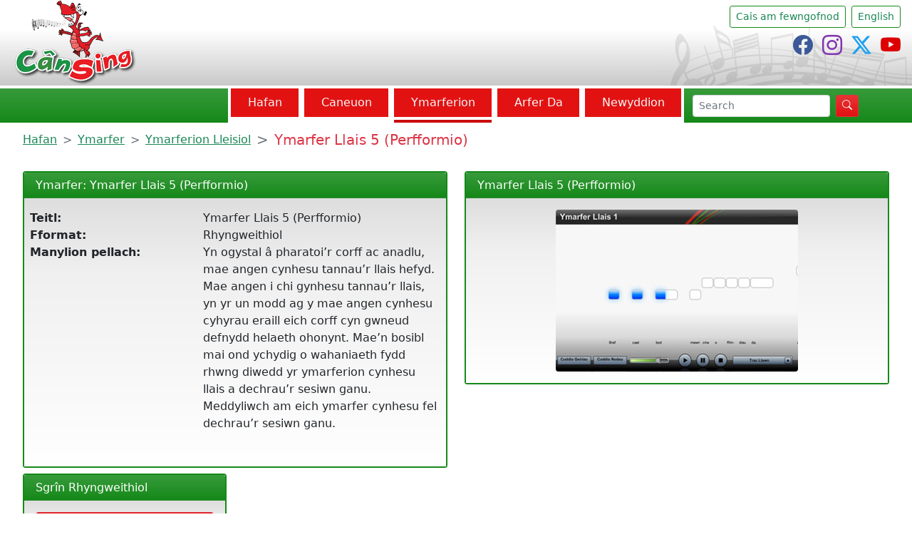

--- FILE ---
content_type: text/html; charset=UTF-8
request_url: https://www.cansing.org.uk/cy/ymarfer/ymarfer-llais-5-perfformio
body_size: 4382
content:
<!doctype html>
<html lang="cy">
    <head>
        <!-- Required meta tags -->
        <meta charset="utf-8">
        <meta name="viewport" content="width=device-width, initial-scale=1">

        <!-- Bootstrap CSS -->
        <link href="https://cdn.jsdelivr.net/npm/bootstrap@5.0.2/dist/css/bootstrap.min.css" rel="stylesheet" integrity="sha384-EVSTQN3/azprG1Anm3QDgpJLIm9Nao0Yz1ztcQTwFspd3yD65VohhpuuCOmLASjC" crossorigin="anonymous">
        <!-- Bootstrap icons CSS -->
        <link rel="stylesheet" href="https://cdn.jsdelivr.net/npm/bootstrap-icons@1.11.1/font/bootstrap-icons.css">
        <!-- Custom CSS -->
        <link rel="stylesheet" href="/include/style.css">

        <link rel="apple-touch-icon" sizes="180x180" href="/icons/apple-touch-icon.png">
        <link rel="icon" type="image/png" sizes="32x32" href="/icons/favicon-32x32.png">
        <link rel="icon" type="image/png" sizes="16x16" href="/icons/favicon-16x16.png">
        <link rel="manifest" href="/manifest.json">
        <link rel="mask-icon" href="/icons/safari-pinned-tab.svg" color="#5bbad5">
        <meta name="msapplication-TileColor" content="#da532c">
        <meta name="theme-color" content="#ffffff">
        <title>Ymarfer :: Ymarfer Llais 5 (Perfformio) - C&#0226;nSing</title>
    </head>
    <body>
    <!-- header -->
    <header class="container-fluid">
        <div class="row justify-content-between">
            <div class="col-md-4" id="logo">
                <a href="https://www.cansing.org.uk">
                    <img class="mx-auto mx-md-0 d-block" src="/images/logo.png" alt>
                    <h1 class="visually-hidden">C&acirc;nSing</h1>
                </a>
            </div>
            <div class="col-md-8 p-2 text-end" id="top-links">
                <button class="btn btn-outline-success btn-sm me-2 mb-2" data-bs-toggle="modal" data-bs-target="#requestLoginModal">Cais am fewngofnod</button><a class="btn btn-outline-success btn-sm me-2 mb-2" href="/en/exercise/vocal-exercise-5-performing" title="English">English</a>                <br>
                <a href="https://www.facebook.com/cansing.org.uk" title="facebook"><i class="bi bi-facebook me-2 h3 facebook"></i><span class="visually-hidden">C&acirc;nsing Facebook</span></a>
                <a href="https://www.instagram.com/cansingcymru" title="instagram"><i class="bi bi-instagram me-2 h3 instagram"></i><span class="visually-hidden">C&acirc;nsing Instagram</span></a>
                <a href="https://twitter.com/cansingcymru" title="X"><i class="bi bi-twitter-x me-2 h3 twitter"></i><span class="visually-hidden">C&acirc;nsing X</span></a>
                <a href="http://www.youtube.com/user/cansingcymru" title="youtube"><i class="bi bi-youtube me-2 h3 youtube"></i><span class="visually-hidden">C&acirc;nsing youtube</span></a>
            </div>
        </div>
    </header>
    <!-- end header -->
    <!-- nav -->
    <nav class="navbar navbar-expand-md navbar-dark py-1">
        <div class="container-fluid bg-success bg-gradient">
            <button class="navbar-toggler" type="button" data-bs-toggle="collapse" data-bs-target="#main-nav" aria-controls="main-nav" aria-expanded="false" aria-label="Toggle navigation"><span class="navbar-toggler-icon"></span>
            </button>
            <div class="collapse navbar-collapse row" id="main-nav">
                <ul class="pt-1 pt-md-0 navbar-nav bg-white offset-md-2 col-md-7 offset-lg-3 col-lg-6 nav-fill">
                    <li class="nav-item text-center mx-1 bg-danger "><a class="nav-link text-light " href="https://www.cansing.org.uk/cy/cartref" title="Hafan" >Hafan</a></li><li class="nav-item text-center mx-1 bg-danger "><a class="nav-link text-light " href="https://www.cansing.org.uk/cy/caneuon" title="Caneuon" >Caneuon</a></li><li class="nav-item text-center mx-1 bg-danger active"><a class="nav-link text-light active" href="https://www.cansing.org.uk/cy/ymarferion" title="Ymarferion" aria-current="page">Ymarferion</a></li><li class="nav-item text-center mx-1 bg-danger "><a class="nav-link text-light " href="https://www.cansing.org.uk/cy/arfer-da" title="Arfer Da" >Arfer Da</a></li><li class="nav-item text-center mx-1 bg-danger "><a class="nav-link text-light " href="https://www.cansing.org.uk/cy/newyddion" title="Newyddion" >Newyddion</a></li>                </ul>
                <form class="col-md-3 row justify-content-end" id="search-form" action="/cy/chwilio" method="post">
                    <div class="col-md-8 pe-md-0 pt-1 pt-md-0">
                        <input class="form-control form-control-sm" type="search" placeholder="Search" name="chwilio" id="chwilio" aria-label="chwilio">
                    </div>
                    <div class="col-md-4 ps-md-2 d-grid pt-1 pt-md-0 d-md-block">
                        <button class="btn btn-danger bg-gradient btn-sm" type="submit" id="search-btn"><i class="bi bi-search"></i><span class="visually-hidden">chwilio</span></button>
                    </div>
                </form>
            </div>
        </div>
    </nav>
    <!-- end nav -->

    <main class="container-fluid my-2">
        <div class="row mx-xl-2 mx-xxl-3">
<nav style="--bs-breadcrumb-divider: '>';" aria-label="breadcrumb">
    <ol class="breadcrumb">
		<li class="breadcrumb-item"><a href="/cy/cartref" class="text-success">Hafan</a></li>
		<li class="breadcrumb-item"><a href="/cy/ymarferion" class="text-success">Ymarfer</a></li>
		<li class="breadcrumb-item"><a href="/cy/ymarferion/ymarferion-lleisiol" class="text-success">Ymarferion Lleisiol</a></li>
        <li class="breadcrumb-item active h5 text-danger" aria-current="page">Ymarfer Llais 5 (Perfformio)</li>
    </ol>
</nav><div class="col-md-6"><div id="exercise33" class="card border-success border-2 mt-2 px-0 "><div class="card-header text-white bg-success bg-gradient"><h2 class="text-truncate">Ymarfer: Ymarfer Llais 5 (Perfformio)</i></h2></div><div class="card-body" id="exercise33body"><dl class="row"><dt class="col-5 my-0 px-1">Teitl:</dt><dd class="col-7 my-0 px-1">Ymarfer Llais 5 (Perfformio)</dd><dt class="col-5 my-0 px-1">Fformat:</dt><dd class="col-7 my-0 px-1">Rhyngweithiol</dd><dt class="col-5 my-0 px-1">Manylion pellach:</dt><dd class="col-7 my-0 px-1"><p>Yn ogystal â pharatoi’r corff ac anadlu, mae angen cynhesu tannau’r llais hefyd. Mae angen i chi gynhesu tannau’r llais, yn yr un modd ag y mae angen cynhesu cyhyrau eraill eich corff cyn gwneud defnydd helaeth ohonynt. Mae’n bosibl mai ond ychydig o wahaniaeth fydd rhwng diwedd yr ymarferion cynhesu llais a dechrau’r sesiwn ganu. Meddyliwch am eich ymarfer cynhesu fel dechrau’r sesiwn ganu. </p>
</dd></dl></div></div><div class="row"><div class="col-md-6"><div id="interactive" class="card border-success border-2 mt-2 px-0 "><div class="card-header text-white bg-success bg-gradient"><h2 class="text-truncate">Sgr&icirc;n Rhyngweithiol</i></h2></div><div class="card-body d-grid gap-2" id="interactivebody"><a href="https://www.cansing.org.uk/files/exercise/lleisiau/vox-cy.zip" class="btn btn-danger"> Lawrlwytho <i class="bi bi-download"></i></a><a href="https://www.cansing.org.uk/files/exercise/lleisiau/vox05-cy.html" title="Agor" class="btn btn-danger" class="btn btn-danger">Agor <i class="bi bi-arrow-right-square-fill"></i></a></div></div></div></div></div><div class="col-md-6">
<div id="video" class="card border-success border-2 mt-2 px-0 "><div class="card-header text-white bg-success bg-gradient"><h2 class="text-truncate">Ymarfer Llais 5 (Perfformio)</i></h2></div><div class="card-body" id="videobody"><img src="/images/vocalStill-cy.jpg" alt="Sgr&icirc;n Rhyngweithiol" class="rounded mx-auto d-block"/></div></div></div>
</div>
</main>
<!-- footer -->
        <footer class="mt-2">
            <nav class="navbar navbar-expand-md navbar-dark py-1">
                <div class="container-fluid bg-secondary bg-gradient">
                    <button class="navbar-toggler" type="button" data-bs-toggle="collapse" data-bs-target="#footer-nav" aria-controls="footer-nav" aria-expanded="false" aria-label="Toggle navigation"><span class="navbar-toggler-icon"></span>
                    </button>
                    <div class="collapse navbar-collapse row" id="footer-nav">
                        <ul class="pt-1 pt-md-0 navbar-nav bg-white offset-md-1 col-md-6 col-lg-5 nav-fill">
                            <li class="nav-item text-center mx-1 bg-danger ">
<a href="https://www.cansing.org.uk/cy/am-cansing" title="Am C&#0226;nSing" class="nav-link text-light " >Am C&#0226;nSing</a>
</li>
<li class="nav-item text-center mx-1 bg-danger ">
<a href="https://www.cansing.org.uk/cy/cysylltwch-a-ni" title="Cysylltwch &#226; Ni" class="nav-link text-light " >Cysylltwch &#226; Ni</a>
</li>
<li class="nav-item text-center mx-1 bg-danger ">
<a href="https://www.cansing.org.uk/cy/cyfarfod-y-tim" title="Cyfarfod y T&icirc;m" class="nav-link text-light " >Cyfarfod y T&icirc;m</a>
</li>
<li class="nav-item text-center mx-1 bg-danger ">
<a href="https://www.cansing.org.uk/cy/cysylltau" title="Cysylltau" class="nav-link text-light " >Cysylltau</a>
</li>
<li class="nav-item text-center mx-1 bg-danger ">
<a href="https://www.cansing.org.uk/cy/cymorth" title="Cymorth" class="nav-link text-light " >Cymorth</a>
</li>
                        </ul>
                    </div>
                </div>
            </nav>
            <ul class="nav justify-content-end">
                <li class="nav-item" >
<a class="nav-link text-success " href="https://www.cansing.org.uk/cy/map" title="Map Safle">Map Safle</a>
</li>
<li class="nav-item" >
<a class="nav-link text-success " href="https://www.cansing.org.uk/cy/ymwadiad" title="Ymwadiad">Ymwadiad</a>
</li>
<li class="nav-item" >
<a class="nav-link text-success " href="https://www.cansing.org.uk/cy/cwcis" title="Cwcis a phreifatrwydd">Cwcis a phreifatrwydd</a>
</li>
                <li class="nav-item"><span class="nav-link"> &copy; C&acirc;nSing 2026</span></li>
            </ul>
        </footer>
        <!-- end footer -->
        <!-- Request a login -->
        <div class="modal" id="requestLoginModal" tabindex="-1" aria-labelledby="requestLoginModalLabel" aria-hidden="true">
            <div class="modal-dialog">
            <div class="modal-content">
                <form id="requestLoginForm" action="/include/requestLogin.php" method="post">
                <div class="modal-header">
                    <h5 class="modal-title" id="requestLoginModalLabel">Cais am fewngofnod</h5>
                    <button type="button" class="btn-close" data-bs-dismiss="modal" aria-label="Close"></button>
                </div>
                <div id="requestLoginBody" class="modal-body">
                    <p><h1>Ar gyfer staff ysgol</h1><p>A ydych chi'n gweithio mewn ysgol yng Nghymru? Eisiau mewngofnod er wyn gallu cael mynediad at ein holl adnoddau? Cwblhewch y ffurflen isod a phwyswch <strong>Anfon</strong>. Byddwn mewn cysylltiad.</p></p>
                    <div class="mb-3">
                        <label for="requestName" class="form-label">Enw llawn:</label>
                        <input type="text" class="form-control" id="requestName" name="requestName" placeholder="Eich enw llawn">
                    </div>
                    <div class="mb-3">
                        <label for="requestEmail" class="form-label">Cyfeiriad e-bost:</label>
                        <input type="email" class="form-control" id="requestEmail" name="requestEmail" placeholder="Eich cyfeiriad e-bost">
                    </div>
                    <div class="mb-3">
                        <label for="requestRole" class="form-label">R&ocirc;l:</label>
                        <input type="text" class="form-control" id="requestRole" name="requestRole" placeholder="Athro/athrawes, cymhorthydd ayyb">
                    </div>
                    <div class="mb-3">
                        <label for="requestSchoolName" class="form-label">Enw ysgol:</label>
                        <input type="text" class="form-control" id="requestSchoolName" name="requestSchoolName" placeholder="Enw ysgol">
                    </div>
                    <div class="mb-3">
                        <label for="requestSchoolType" class="form-label">Math o ysgol:</label>
                        <input type="text" class="form-control" id="requestSchoolType" name="requestSchoolType" placeholder="Cynradd/Uwchradd/Arbennig ac yn y blaen">
                    </div>
                    <div class="mb-3">
                        <label for="requestAreaCounty" class="form-label">Ardal/sir:</label>
                        <input type="text" class="form-control" id="requestAreaCounty" name="requestAreaCounty" placeholder="Ardal/sir yr ysgol">
                    </div>
            </div>
                <div class="modal-footer">
                    <button type="button" class="btn btn-outline-danger btn-sm me-2" data-bs-dismiss="modal">Cau</button>
                    <button type="submit" id="requestLoginSubmit" class="btn btn-outline-success btn-sm me-2">Anfon</button>
                </div>                </form>
            </div>
        </div>
        </div>
        <!-- end Request a login -->
        <script>
            document.getElementById("requestLoginForm").addEventListener("submit", function(event) {
                event.preventDefault(); // Prevent default form submission
                var requestLoginMessage = '';
                const formData = new FormData(this);
                fetch("/include/requestLogin.php", {
                    method: "POST",
                    body: formData
                })
                .then(response => response.text())
                
                .then(data => {
                    if(data == 'Message has been sent' ) {
                        var submitBtn = document.getElementById('requestLoginSubmit');
                        submitBtn.style.display = 'none';
                        requestLoginMessage = "Diolch, mae'ch cais wedi ei yrru. Byddwn mewn cysylltiad yn fuan.";
                    } else {
                        requestLoginMessage = "Yn anffodus roedd problem tra'n gyrru'r e-bost. Ceisiwch eto.";
                    }
                    var body = document.getElementById('requestLoginBody');
                    body.innerHTML = requestLoginMessage;
                })
                .catch(error => {
                    console.error("Error:", error);
                });
            });
        </script>
        <script src="https://cdn.jsdelivr.net/npm/@popperjs/core@2.6.0/dist/umd/popper.min.js" integrity="sha384-KsvD1yqQ1/1+IA7gi3P0tyJcT3vR+NdBTt13hSJ2lnve8agRGXTTyNaBYmCR/Nwi" crossorigin="anonymous"></script>
        <script src="https://cdn.jsdelivr.net/npm/bootstrap@5.0.0-beta2/dist/js/bootstrap.min.js" integrity="sha384-nsg8ua9HAw1y0W1btsyWgBklPnCUAFLuTMS2G72MMONqmOymq585AcH49TLBQObG" crossorigin="anonymous"></script>
    </body>
</html>

--- FILE ---
content_type: text/css
request_url: https://www.cansing.org.uk/include/style.css
body_size: 4197
content:
body {
    min-height: 100vh;
}
main {
    min-height: 50vh;
}

h3 {
  font-size: 1.2rem;
}

h4 {
  font-size: 1.12rem;
}

h5 {
  font-size: 1.08rem;
}

.bg-danger, .btn-danger {
    background-color: #e21212 !important;
}
.btn-danger:hover, #main-nav .nav-item:hover, #footer-nav .nav-item:hover, .btn-danger:active, #main-nav .nav-item:active, #footer-nav .nav-item:active {
    background: #CA0C0C !important;
}
.bg-secondary {
    background-color: #a9afb5 !important;
}
.btn-outline-success:hover {
    background-color: #158919 !important;
}
.border-success, .btn-outline-success {
    border-color: #158919 !important
}
.bg-success {
    background-color: #158919 !important;
}
.btn-success {
    background-color: #158919;
}
.btn-success:hover {
    background-color: #0E5D11;
}



header {
    background-repeat: repeat-x;
    background-position: bottom;
    background-image: url(../images/header-bg.jpg);

}
#logo img {
    with: 181px;
}
#top-links {
    background-position: bottom right;
    background-repeat: no-repeat;
    background-image: url(../images/notes-bg.jpg);
    min-height: 90px;
}
#search-btn {
    font-weight: bolder;
}
#main-nav ul, #search-form {
    padding-right: 0px;
}
#main-nav .nav-item {
    border-bottom: 4px solid #fff;
}
#main-nav .nav-item:hover, #main-nav .nav-item:active {
    border-bottom: 4px solid #bbb;
}
#main-nav .nav-link {
    border-bottom: 4px solid #fff;
}
#main-nav li.active {
    border-bottom: 4px solid #CA0C0C;
}

/* end header */

.accordion-button:not(.collapsed) {
    color: #198754;
    background-color: rgba(204,221,204,0.3);
}
.accordion-button:not(.collapsed)::after {
}
.accordion-button:focus {
    border-color: #cdc;
    box-shadow: 0 0 0 0.25rem rgb(13 153 40 / 25%);
}

.card-header h2, .card-header h1 {
    margin-bottom: 0px;
    font-size: 1rem;
}
.card-body {
    background: linear-gradient(0deg, rgba(255,255,255,1) 0%, rgba(240,240,240,1) 72%, rgba(222,222,222,1) 100%);
}
.youtube {
    color: #dd0000;
}
.youtube:hover, .youtube:active {
    color: #990000;
}
.twitter {
    color: #1DA1F2;
}
.twitter:hover, .twitter:active {
    color: #0A6FAE
}
.facebook {
    color: #3b5998;
}
.facebook:hover, .facebook:active {
    color: #0c214f
}
.instagram {
    color: #8134AF;
}
.instagram:hover, .instagram:active {
    color: #38134e;
}
#twitter {
    max-height: 800px;
    overflow: scroll;
}

#scorch {
    height: 90vh;
}

.btn-icon {
    margin-top: 3px;
    height: 24px;
}

footer {
    font-size: .82rem;
    line-height: .9rem;
}
#footer-nav ul, #search-form {
    padding-right: 0px;
}
#footer-nav .nav-item {
    border-top: 4px solid #fff;
}
#footer-nav .nav-item:hover, #footer-nav .nav-item:active {
    border-top: 4px solid #bbb;
}
#footer-nav .nav-link {
    border-top: 4px solid #fff;
}
#footer-nav li.active {
    border-top: 4px solid #CA0C0C;
}


#bigBox {
	width: 522px;
	margin: 7px auto 10px auto;
	height: 374px;
	overflow: hidden;
}

.leftCell {
	width: 56px;
	height: 225px;
	background-image: url('/images/center1.jpg');
	background-position: top right;
	background-repeat: no-repeat;
}
.greenCell {
	position: relative;
	top: -225px;
	left: 56px;
	width: 210px;
	height: 225px;
	background-image: url('/images/center2.jpg');
	background-repeat: no-repeat;
	background-color: #2BC91C;
    padding-top: 170px;
}
.centerCell {
	position: relative;
	top: -450px;
	left: 266px;
	width: 10px;
	height: 225px;
	background-image: url('/images/center3.jpg');
	background-repeat: no-repeat;
	background-position: top right;
}
.redCell {
	position: relative;
	top: -675px;
	left: 276px;
	width: 210px;
	height: 225px;
	background-image: url('/images/center4.jpg');
	background-repeat: no-repeat;
	background-color: #D70302;
    padding-top: 170px;
}

.leftReflection {
	position: relative;
	top: -668px;
	left: 54px;
	width: 215px;
	background-image: url('/images/green_reflect.jpg');
	background-repeat: no-repeat;
	background-position: top;
	height: 55px;
}

.rightReflection {
	position: relative;
	top: -723px;
	left: 271px;
	width: 215px;
	background-image: url('/images/red_reflect.jpg');
	background-repeat: no-repeat;
	background-position: 5px 0px;
	height: 55px;
}
.song-logo {
    height: 120px;
}
.float-left {
    float: left;
}
.float-right {
    float: right;
}